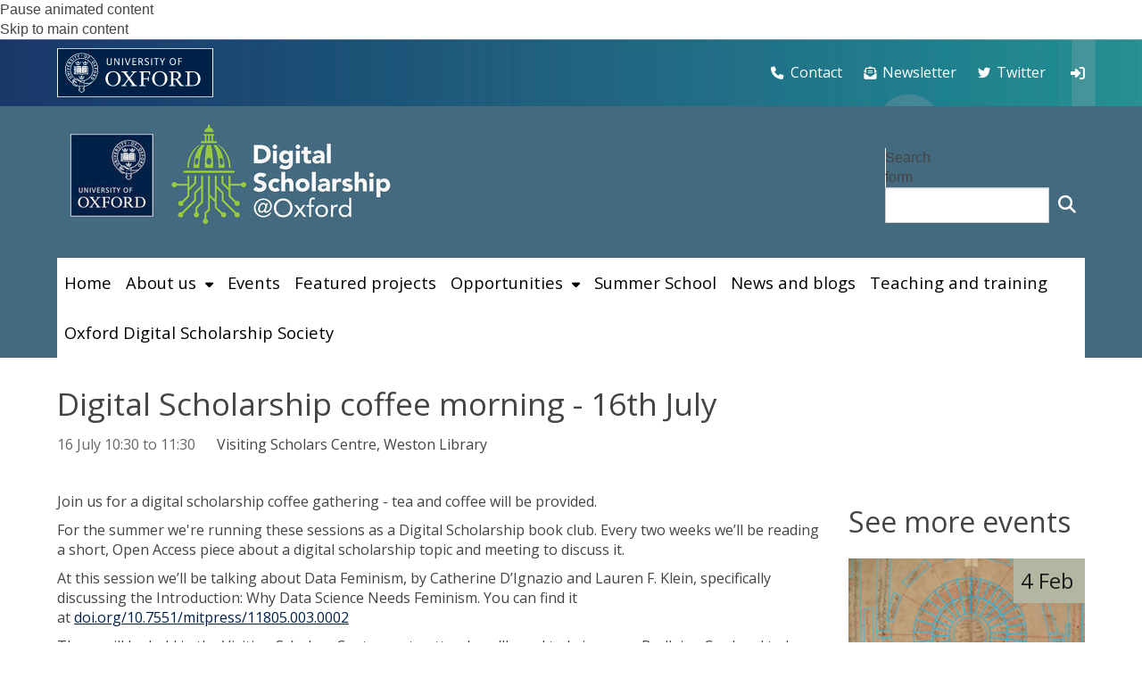

--- FILE ---
content_type: text/css
request_url: https://digitalscholarship.web.ox.ac.uk/sites/default/files/themes/custom/css/digitalscholarship.web.ox.ac.uk/custom_settings.css?t7gi5y
body_size: 17
content:
/**
* These are the sass font family values for this site
**/
/* import the common subtheme styles and build the theme stylesheet with the above custom values */
/**
  This sass file corresponds to any custom settings saved in site settings
**/
.background-image.content-position-custom #preface {
  min-height: 150px;
}
